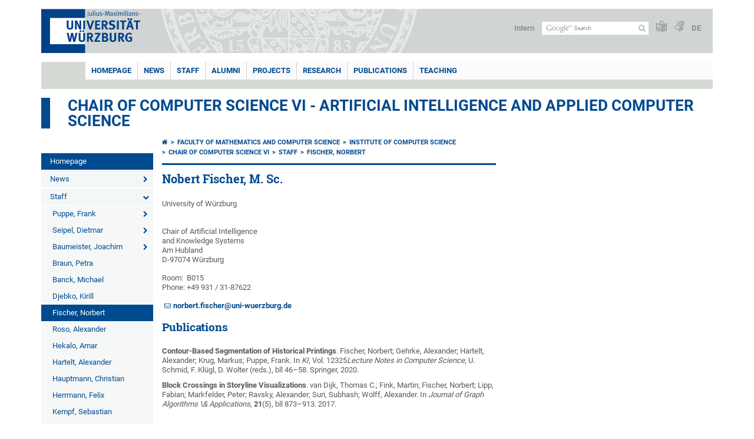

--- FILE ---
content_type: text/html; charset=utf-8
request_url: https://www.informatik.uni-wuerzburg.de/en/is/staff/fischer-norbert/
body_size: 17696
content:
<!DOCTYPE html>
<html dir="ltr" lang="en">
<head>

<meta charset="utf-8">
<!-- 
	This website is powered by TYPO3 - inspiring people to share!
	TYPO3 is a free open source Content Management Framework initially created by Kasper Skaarhoj and licensed under GNU/GPL.
	TYPO3 is copyright 1998-2026 of Kasper Skaarhoj. Extensions are copyright of their respective owners.
	Information and contribution at https://typo3.org/
-->



<title>Fischer, Norbert - Chair of Computer Science VI - Artificial Intelligence and Applied Computer Science</title>
<meta http-equiv="x-ua-compatible" content="IE=edge" />
<meta name="generator" content="TYPO3 CMS" />
<meta name="viewport" content="width=device-width, initial-scale=1.0" />
<meta name="twitter:card" content="summary" />
<meta name="date" content="2025-03-27" />


<link rel="stylesheet" href="/typo3temp/assets/compressed/merged-4b37a4b28e2011f9d17d18f413625de8-a90861707536465aaacbf512ee3ae60e.css.gzip?1765952950" media="all">
<link rel="stylesheet" href="/typo3temp/assets/compressed/merged-bd468f30b20fb3c6f9b7630b03866698-2c918c4544e4cf419b5aec44df6138a5.css.gzip?1701247136" media="screen">
<link rel="stylesheet" href="/typo3temp/assets/compressed/merged-21d7f4fc9e3c117c006b7a474b70d346-67702bc64d7a3ad4028482a349dab7c5.css.gzip?1701247136" media="print">



<script src="/typo3temp/assets/compressed/merged-cbc3b9cee04d0b5ce1db5b83afe78ea0-0d2b905a0f6ee977d2e028a16261b062.js.gzip?1701247136"></script>


<link rel="apple-touch-icon" sizes="180x180" href="/typo3conf/ext/uw_sitepackage/Resources/Public/Images/Favicons/apple-touch-icon.png">
        <link rel="icon" type="image/png" sizes="32x32" href="/typo3conf/ext/uw_sitepackage/Resources/Public/Images/Favicons/favicon-32x32.png">
        <link rel="icon" type="image/png" sizes="16x16" href="/typo3conf/ext/uw_sitepackage/Resources/Public/Images/Favicons/favicon-16x16.png">
        <link rel="manifest" href="/typo3conf/ext/uw_sitepackage/Resources/Public/Images/Favicons/manifest.json">
        <link rel="mask-icon" href="/typo3conf/ext/uw_sitepackage/Resources/Public/Images/Favicons/safari-pinned-tab.svg" color="#2b5797">
        <meta name="theme-color" content="#ffffff"><link rel="alternate" type="application/rss+xml" title="RSS-Feed Universität Würzburg: Neuigkeiten" href="https://www.uni-wuerzburg.de/index.php?id=1334&type=100" /><link rel="alternate" type="application/rss+xml" title="RSS-Feed Universität Würzburg: Aktuelle Veranstaltungen" href="https://www.uni-wuerzburg.de/index.php?id=197207&type=151" /><style>
    #mobile-mega-navigation {
        display: none;
    }

    #mobile-mega-navigation.mm-opened {
        display: inherit;
    }
</style>
<!-- Matomo Tracking -->
<script type="text/javascript">
    $.ajax({
        data: {
            "module": "API",
            "method": "UniWueTracking.getTrackingScript",
            "location": window.location.href
        },
        url: "https://webstats.uni-wuerzburg.de",
        dataType: "html",
        success: function(script) {
            $('body').append(script);
        } 
    });
</script>
<!-- End Matomo Tracking -->
<!-- Matomo Tag Manager -->
<script>
  var _mtm = window._mtm = window._mtm || [];
  _mtm.push({'mtm.startTime': (new Date().getTime()), 'event': 'mtm.Start'});
  (function() {
    var d=document, g=d.createElement('script'), s=d.getElementsByTagName('script')[0];
    g.async=true; g.src='https://webstats.uni-wuerzburg.de/js/container_81AEXS1l.js'; s.parentNode.insertBefore(g,s);
  })();
</script>
<!-- End Matomo Tag Manager -->
<link rel="canonical" href="https://www.informatik.uni-wuerzburg.de/en/is/staff/fischer-norbert/"/>

<link rel="alternate" hreflang="de-DE" href="https://www.informatik.uni-wuerzburg.de/is/mitarbeiter/fischer-norbert/"/>
<link rel="alternate" hreflang="en" href="https://www.informatik.uni-wuerzburg.de/en/is/staff/fischer-norbert/"/>
<link rel="alternate" hreflang="x-default" href="https://www.informatik.uni-wuerzburg.de/is/mitarbeiter/fischer-norbert/"/>
</head>
<body>
<nav role="presentation" aria-hidden="true" id="mobile-mega-navigation">
    <ul class="first-level"><li><a href="/en/is/" title="Homepage">Homepage</a></li><li><a href="/en/is/news/" title="News">News</a><ul class="second-level"><li><a href="/en/is/aktuelles/meldungen/" title="Meldungen">Meldungen</a></li><li><a href="/en/is/aktuelles/archiv/" title="Archiv">Archiv</a></li></ul></li><li><a href="/en/is/staff/" title="Staff">Staff</a><ul class="second-level"><li><a href="/en/is/mitarbeiter/puppe-frank/" title="Puppe, Frank">Puppe, Frank</a><ul class="third-level"><li><a href="/en/is/mitarbeiter/puppe-frank/papers/" title="Publications (Bibsonomy)">Publications (Bibsonomy)</a></li><li><a href="/en/is/mitarbeiter/puppe-frank/alle-publikationen/" title="Alle Publikationen">Alle Publikationen</a></li></ul></li><li><a href="/en/is/staff/seipel-dietmar/" title="Seipel, Dietmar">Seipel, Dietmar</a><ul class="third-level"><li><a href="/en/is/mitarbeiter/seipel-dietmar/lehre/" title="Lehre">Lehre</a><ul class="fourth-level"><li><a href="/en/is/mitarbeiter/seipel-dietmar/lehre/veranstaltungen/" title="Veranstaltungen">Veranstaltungen</a></li><li><a href="/en/is/mitarbeiter/seipel-dietmar/lehre/abschlussarbeitsthemen/" title="Abschlussarbeitsthemen">Abschlussarbeitsthemen</a></li></ul></li><li><a href="/en/is/staff/seipel-dietmar/knowledge-based-systems-and-logic-programming/" title="Knowledge-Based Systems and Logic Programming">Knowledge-Based Systems and Logic Programming</a><ul class="fourth-level"><li><a href="/en/is/staff/seipel-dietmar/knowledge-based-systems-and-logic-programming/research-knowledge-based-systems-and-logic-programming/" title="Research - Knowledge-Based Systems and Logic Programming">Research - Knowledge-Based Systems and Logic Programming</a></li><li><a href="/en/is/staff/seipel-dietmar/knowledge-based-systems-and-logic-programming/selected-publications-knowledge-based-systems-and-logic-programming/" title="Selected Publications - Knowledge-Based Systems and Logic Programming">Selected Publications - Knowledge-Based Systems and Logic Programming</a></li></ul></li><li><a href="/en/is/staff/seipel-dietmar/conferences-knowledge-based-systems-and-logic-programming/" title="Conferences - Knowledge-Based Systems and Logic Programming">Conferences - Knowledge-Based Systems and Logic Programming</a><ul class="fourth-level"><li><a href="/en/is/mitarbeiter/seipel-dietmar/conferences/declare-2017/" title="Declare 2017">Declare 2017</a></li><li><a href="/en/is/mitarbeiter/seipel-dietmar/conferences/wlp-2020/" title="WLP 2020">WLP 2020</a></li><li><a href="/en/is/mitarbeiter/seipel-dietmar/conferences/wlp-2024-38th-workshop-on-constraint-logic-programming-at-ki-2024-wuerzburg/" title="WLP 2024 - 38th Workshop on (Constraint) Logic Programming at KI 2024 (Würzburg)">WLP 2024</a></li></ul></li></ul></li><li><a href="/en/is/staff/joba/" title="Baumeister, Joachim">Baumeister, Joachim</a><ul class="third-level"><li><a href="/en/is/mitarbeiter/joba/research/" title="Research">Research</a><ul class="fourth-level"><li><a href="/en/is/mitarbeiter/joba/research/projects/" title="Projects">Projects</a></li><li><a href="/en/is/mitarbeiter/joba/research/organization-and-reviewing/" title="Organization and reviewing">Organization and reviewing</a></li></ul></li><li><a href="/en/is/mitarbeiter/joba/jobateaching/" title="Teaching">Teaching</a><ul class="fourth-level"><li><a href="/en/is/mitarbeiter/joba/jobateaching/supervised-theses/" title="Supervised theses">Supervised theses</a></li></ul></li><li><a href="/en/is/mitarbeiter/joba/pubsbibsonomy/" title="Publications (Bibsonomy)">Publications (Bibsonomy)</a></li></ul></li><li><a href="/en/is/staff/braun-petra/" title="Braun, Petra">Braun, Petra</a></li><li><a href="/en/is/staff/banck-michael/" title="Banck, Michael">Banck, Michael</a></li><li><a href="/en/is/staff/djebko-kirill/" title="Djebko, Kirill">Djebko, Kirill</a></li><li class="Selected"><a href="/en/is/staff/fischer-norbert/" title="Fischer, Norbert">Fischer, Norbert</a></li><li><a href="/en/is/mitarbeiter/roso-alexander/" title="Roso, Alexander">Roso, Alexander</a></li><li><a href="/en/is/staff/hekalo-amar/" title="Hekalo, Amar">Hekalo, Amar</a></li><li><a href="/en/is/staff/hartelt-alexander/" title="Hartelt, Alexander">Hartelt, Alexander</a></li><li><a href="/en/is/staff/hauptmann-christian/" title="Hauptmann, Christian">Hauptmann, Christian</a></li><li><a href="/en/is/staff/herrmann-felix/" title="Herrmann, Felix">Herrmann, Felix</a></li><li><a href="/en/is/staff/kempf-sebastian/" title="Kempf, Sebastian">Kempf, Sebastian</a></li><li><a href="/en/is/mitarbeiter/kohlhepp-luca/" title="Kohlhepp, Luca">Kohlhepp, Luca</a></li><li><a href="/en/is/mitarbeiter/krenzer-adrian/" title="Krenzer, Adrian">Krenzer, Adrian</a></li><li><a href="/en/is/staff/schmidt-david/" title="Schmidt, David">Schmidt, David</a></li><li><a href="/en/is/staff/waleska-marcel/" title="Waleska, Marcel">Waleska, Marcel</a></li><li><a href="/en/is/staff/weidner/" title="Weidner, Daniel">Weidner, Daniel</a></li></ul></li><li><a href="/en/is/alumni/" title="Alumni">Alumni</a><ul class="second-level"><li><a href="/en/is/ehemalige-mitarbeiter/garbe-lukas/" title="Garbe, Lukas">Garbe, Lukas</a></li><li><a href="/en/is/alumni/eyselein-bjoern/" title="Eyselein, Björn">Eyselein, Björn</a></li><li><a href="/en/is/alumni/krebs-jonathan/" title="Krebs, Jonathan">Krebs, Jonathan</a></li><li><a href="/en/is/alumni/krug-markus/" title="Krug, Markus">Krug, Markus</a></li><li><a href="/en/is/alumni/liman-leon/" title="Liman, Leon">Liman, Leon</a></li><li><a href="/en/is/ehemalige-mitarbeiter/wick-christoph/" title="Wick, Christoph">Wick, Christoph</a></li><li><a href="/en/is/ehemalige-mitarbeiter/pdb/" title="Beck, Philip-Daniel">Beck, Philip-Daniel</a></li><li><a href="/en/is/ehemalige-mitarbeiter/freiberg/" title="Freiberg, Martina">Freiberg, Martina</a><ul class="third-level"><li><a href="/en/is/ehemalige-mitarbeiter/freiberg/research/" title="Research">Research</a></li><li><a href="/en/is/ehemalige-mitarbeiter/freiberg/publications-bibsonomy/" title="Publications Bibsonomy">Publications Bibsonomy</a></li><li><a href="/en/is/ehemalige-mitarbeiter/freiberg/teaching/" title="Teaching">Teaching</a></li><li><a href="/en/is/ehemalige-mitarbeiter/freiberg/virtual-bookshelf/" title="Virtual Bookshelf">Virtual Bookshelf</a><ul class="fourth-level"><li><a href="/en/is/ehemalige-mitarbeiter/freiberg/virtual-bookshelf/textbooks/" title="Textbooks">Textbooks</a></li><li><a href="/en/is/ehemalige-mitarbeiter/freiberg/virtual-bookshelf/other-great-books/" title="Other great books">Other great books</a></li></ul></li></ul></li><li><a href="/en/is/alumni/hatko-reinhard/" title="Hatko, Reinhard ">Hatko, Reinhard </a><ul class="third-level"><li><a href="/en/is/ehemalige-mitarbeiter/hatko-reinhard/publikationen/" title="Publikationen">Publikationen</a></li><li><a href="/en/is/ehemalige-mitarbeiter/hatko-reinhard/lehre/" title="Lehre">Lehre</a></li></ul></li><li><a href="/en/is/alumni/hoernlein-alexander/" title="Hörnlein, Alexander ">Hörnlein, Alexander </a><ul class="third-level"><li><a href="/en/is/ehemalige-mitarbeiter/hoernlein-alexander/publikationen/" title="Publikationen">Publikationen</a></li></ul></li><li><a href="/en/is/ehemalige-mitarbeiter/ifland-marianus/" title="Ifland, Marianus">Ifland, Marianus</a></li><li><a href="/en/is/alumni/kluegl-franziska/" title="Klügl, Franziska">Klügl, Franziska</a><ul class="third-level"><li><a href="/en/is/ehemalige-mitarbeiter/kluegl-franziska/research/" title="Research">Research</a></li><li><a href="/en/is/ehemalige-mitarbeiter/kluegl-franziska/teaching/" title="Teaching">Teaching</a></li><li><a href="/en/is/ehemalige-mitarbeiter/kluegl-franziska/publications/" title="Publications">Publications</a></li></ul></li><li><a href="/en/is/alumni/kluegl-peter/" title="Klügl, Peter">Klügl, Peter</a><ul class="third-level"><li><a href="/en/is/ehemalige-mitarbeiter/kluegl-peter/research/" title="Research">Research</a></li><li><a href="/en/is/ehemalige-mitarbeiter/kluegl-peter/pubs/" title="Publications (Bibsonomy)">Publications (Bibsonomy)</a></li></ul></li><li><a href="/en/is/alumni/andriotti-gustavo-kuhn/" title="Andriotti, Gustavo Kuhn ">Andriotti, Gustavo Kuhn </a><ul class="third-level"><li><a href="/en/is/ehemalige-mitarbeiter/kuhn-andriotti-gustavo/publications/" title="Publications">Publications</a></li></ul></li><li><a href="/en/is/alumni/leikam-claudia/" title="Leikam, Claudia">Leikam, Claudia</a></li><li><a href="/en/is/ehemalige-mitarbeiter/lemmerich/" title="Lemmerich, Florian">Lemmerich, Florian</a></li><li><a href="/en/is/ehemalige-mitarbeiter/navarro/" title="Navarro Bullock, Beate">Navarro Bullock, Beate</a><ul class="third-level"><li><a href="/en/is/ehemalige-mitarbeiter/navarro/publications-bibsonomy/" title="Publications Bibsonomy">Publications Bibsonomy</a></li></ul></li><li><a href="/en/is/alumni/pfeiffer-eric/" title="Pfeiffer, Eric">Pfeiffer, Eric</a></li><li><a href="/en/is/alumni/jochen/" title="Reutelshöfer, Jochen ">Reutelshöfer, Jochen </a><ul class="third-level"><li><a href="/en/is/ehemalige-mitarbeiter/jochen/research/" title="Research">Research</a></li><li><a href="/en/is/ehemalige-mitarbeiter/jochen/pub/" title="Publications">Publications</a></li><li><a href="/en/is/ehemalige-mitarbeiter/jochen/teaching/" title="Teaching">Teaching</a></li></ul></li><li><a href="/en/is/alumni/schmitt-simon/" title="Schmitt, Simon">Schmitt, Simon</a></li><li><a href="/en/is/ehemalige-mitarbeiter/toepfer/" title="Toepfer, Martin">Toepfer, Martin</a></li></ul></li><li><a href="/en/is/projects/" title="Projects">Projects</a><ul class="second-level"><li><a href="/en/is/forschung11/declare/" title="Forschung 11">Forschung 11</a></li><li><a href="/en/is/forschung11/lelar-in-orbit-demonstrator-lernende-lageregelung/" title="LeLaR: In-Orbit-Demonstrator Lernende Lageregelung">LeLaR: In-Orbit-Demonstrator Lernende Lageregelung</a></li><li><a href="/en/is/forschung11/camerarius-digital/" title="Camerarius Digital">Camerarius Digital</a></li><li><a href="/en/is/forschung11/budanu-business-daten-nutzen/" title="BuDaNu: Business Daten nutzen">BuDaNu: Business Daten nutzen</a></li><li><a href="/en/is/forschung11/esf-zdex-projekt-der-universitaet-wuerzburg-teilprojekt-data-mining-kuenstliche-intelligenz-und-deep-learning-fuer-die-arbeitswelt-40/" title="ESF-ZDEX Projekt der Universität Würzburg: Teilprojekt: Data Mining, künstliche Intelligenz und (deep) Learning für die Arbeitswelt 4.0">ESF-ZDEX Projekt der Universität Würzburg: Teilprojekt: Data Mining, künstliche Intelligenz und (deep) Learning für die Arbeitswelt 4.0</a></li><li><a href="/en/is/forschung11/der-blick-zurueck-optimierung-der-adenomdetektion-im-colon-durch-kuenstliche-intelligenz/" title="Der Blick zurück: Optimierung der Adenomdetektion im Colon durch künstliche Intelligenz">Der Blick zurück: Optimierung der Adenomdetektion im Colon durch künstliche Intelligenz</a></li><li><a href="/en/is/forschung11/nextgentmf-regulatorisch-konformes-dokumentenmanagement-im-trial-master-file-tmf-durch-kuenstliche-intelligenz/" title="NextGenTMF: Regulatorisch konformes Dokumentenmanagement im Trial Master File (TMF) durch künstliche Intelligenz">NextGenTMF: Regulatorisch konformes Dokumentenmanagement im Trial Master File (TMF) durch künstliche Intelligenz</a></li><li><a href="/en/is/forschung11/wbdigital-wochenbericht-digital-in-wort-und-zahl-digitale-bereitstellung-der-diw-wochenberichtsinhalte-1950-bis-1968/" title="WBdigital: Wochenbericht digital in Wort und Zahl - Digitale Bereitstellung der DIW Wochenberichtsinhalte 1950 bis 1968">WBdigital: Wochenbericht digital in Wort und Zahl - Digitale Bereitstellung der DIW Wochenberichtsinhalte 1950 bis 1968</a></li><li><a href="/en/is/forschung11/dz-ptm-digitalisierungszentrum-praeszisions-und-telemedizin/" title="DZ-PTM: Digitalisierungszentrum Präszisions- und Telemedizin">DZ-PTM: Digitalisierungszentrum Präszisions- und Telemedizin</a></li><li><a href="/en/is/forschung11/ki-nergy-intelligente-heizungsanlagenueberwachung-und-optimierung/" title="KI-Nergy: Intelligente Heizungsanlagenüberwachung und Optimierung">KI-Nergy: Intelligente Heizungsanlagenüberwachung und Optimierung</a></li><li><a href="/en/is/forschung11/kira-erstmalige-entwicklung-einer-ki-basierten-richtanlage-fuer-metallische-guss-strukturteil/" title="KIRa: Erstmalige Entwicklung einer KI-basierten Richtanlage für metallische Guss-/Strukturteil">KIRa: Erstmalige Entwicklung einer KI-basierten Richtanlage für metallische Guss-/Strukturteil</a></li><li><a href="/en/is/forschung11/targetjura-tutorsystem-zu-argumentationsstrukturen-in-ethischen-und-juristischen-anwendungen/" title="TargetJura: Tutorsystem zu ARGumentationsstrukturen in EThischen und JURistischen Anwendungen">TargetJura: Tutorsystem zu ARGumentationsstrukturen in EThischen und JURistischen Anwendungen</a></li><li><a href="/en/is/projects/segmentation-of-scans-of-old-prints/" title="Segmentation of scans of old prints">Segmentation of scans of old prints</a></li><li><a href="/en/is/forschung11/endoassist-assistierte-endoskopische-dokumentation-durch-intelligente-bild-videoverarbeitung/" title="EndoAssist: Assistierte endoskopische Dokumentation durch intelligente Bild-/Videoverarbeitung">EndoAssist: Assistierte endoskopische Dokumentation durch intelligente Bild-/Videoverarbeitung</a></li><li><a href="/en/is/forschung11/corpus-monodicum-die-einstimmige-musik-des-lateinischen-mittelalters-cm/" title="Corpus Monodicum: Die einstimmige Musik des lateinischen Mittelalters (CM)">Corpus Monodicum: Die einstimmige Musik des lateinischen Mittelalters (CM)</a></li><li><a href="/en/is/forschung11/juriskop-automatisierte-juristische-natuerlichsprachliche-einzelfallberatung/" title="Juriskop: Automatisierte juristische natürlichsprachliche Einzelfallberatung">Juriskop: Automatisierte juristische natürlichsprachliche Einzelfallberatung</a></li><li><a href="/en/is/forschung11/medizinische-informations-extraktion/" title="Medizinische Informations-Extraktion">Medizinische Informations-Extraktion</a></li><li><a href="/en/is/projects/character-recognition-in-novels/" title="Character Recognition in Novels">Character Recognition in Novels</a></li><li><a href="/en/is/forschung11/datenextraktion-aus-tabellen-in-dokumenten/" title="Datenextraktion aus Tabellen in Dokumenten">Datenextraktion aus Tabellen in Dokumenten</a></li><li><a href="/en/is/forschung11/simulation-von-heizungsanlagen/" title="Simulation von Heizungsanlagen">Simulation von Heizungsanlagen</a></li><li><a href="/en/is/forschung11/data-warehouse-mit-exploration/" title="Data Warehouse mit Exploration">Data Warehouse mit Exploration</a></li><li><a href="/en/is/forschung11/tutorsystem-mit-e-assessment-fuer-formale-sprachen/" title="Tutorsystem mit E-Assessment für formale Sprachen">Tutorsystem mit E-Assessment für formale Sprachen</a></li><li><a href="/en/is/forschung11/proj-it4all/" title="Blended Learning: it4all">Blended Learning: it4all</a></li></ul></li><li><a href="/en/is/research/" title="Research">Research</a><ul class="second-level"><li><a href="/en/is/open-source-tools/athen/" title="ATHEN (Info. Extraction)">ATHEN (Info. Extraction)</a></li><li><a href="/en/is/open-source-tools/casetrain-web-training/" title="CaseTrain (Web-Training)">CaseTrain (Web-Training)</a></li><li><a href="/en/is/research/d3web/" title="d3web">d3web</a></li><li><a href="/en/is/open-source-tools/tool-it4all/" title="it4all (E-Assessment)">it4all (E-Assessment)</a></li><li><a href="/en/is/open-source-tools/knowwe-knowledge-editor/" title="KnowWE (Knowledge Editor)">KnowWE (Knowledge Editor)</a></li><li><a href="/en/is/open-source-tools/krime/" title="KriMe (Critiquing System)">KriMe (Critiquing System)</a></li><li><a href="/en/is/research/padawan-data-query-tool/" title="PaDaWaN (Data Query Tool)">PaDaWaN (Data Query Tool)</a><ul class="third-level"><li><a href="/en/is/open-source-tools/padawan-data-query-tool/einfuehrung/" title="Einführung">Einführung</a></li><li><a href="/en/is/open-source-tools/padawan-data-query-tool/besonderheiten/" title="Besonderheiten">Besonderheiten</a></li><li><a href="/en/is/open-source-tools/padawan-data-query-tool/anwender-sicht/" title="Anwender-Sicht">Anwender-Sicht</a><ul class="fourth-level"><li><a href="/en/is/open-source-tools/padawan-data-query-tool/anwender-sicht/schnelleinstieg/" title="Schnelleinstieg">Schnelleinstieg</a></li><li><a href="/en/is/open-source-tools/padawan-data-query-tool/anwender-sicht/komplexe-abfragen/" title="Komplexe Abfragen">Komplexe Abfragen</a></li><li><a href="/en/is/open-source-tools/padawan-data-query-tool/anwender-sicht/rechtemanagement/" title="Rechtemanagement">Rechtemanagement</a></li></ul></li><li><a href="/en/is/open-source-tools/padawan-data-query-tool/entwickler-sicht/" title="Entwickler-Sicht">Entwickler-Sicht</a><ul class="fourth-level"><li><a href="/en/is/open-source-tools/padawan-data-query-tool/entwickler-sicht/datenmodell/" title="Datenmodell">Datenmodell</a></li><li><a href="/en/is/open-source-tools/padawan-data-query-tool/entwickler-sicht/datenimport/" title="Datenimport">Datenimport</a></li><li><a href="/en/is/open-source-tools/padawan-data-query-tool/entwickler-sicht/anonymisierung-von-textdaten/" title="Anonymisierung von Textdaten">Anonymisierung von Textdaten</a></li><li><a href="/en/is/open-source-tools/padawan-data-query-tool/entwickler-sicht/information-extraction/" title="Information Extraction">Information Extraction</a></li><li><a href="/en/is/open-source-tools/padawan-data-query-tool/entwickler-sicht/abfragesprache/" title="Abfragesprache">Abfragesprache</a></li></ul></li><li><a href="/en/is/open-source-tools/padawan-data-query-tool/anwendungsbereiche/" title="Anwendungsbereiche">Anwendungsbereiche</a><ul class="fourth-level"><li><a href="/en/is/open-source-tools/padawan-data-query-tool/anwendungsbereiche/klinisches-data-warehouse/" title="Klinisches Data Warehouse">Klinisches Data Warehouse</a></li><li><a href="/en/is/open-source-tools/padawan-data-query-tool/anwendungsbereiche/klinische-register/" title="Klinische Register">Klinische Register</a></li><li><a href="/en/is/open-source-tools/padawan-data-query-tool/anwendungsbereiche/uni-data-warehouse-studiengaenge-pruefungen/" title="Uni Data Warehouse (Studiengänge, Prüfungen)">Uni Data Warehouse (Studiengänge, Prüfungen)</a></li></ul></li><li><a href="/en/is/open-source-tools/padawan-data-query-tool/clinical-use-cases/" title="Clinical Use Cases">Clinical Use Cases</a></li><li><a href="/en/is/research/padawan-data-query-tool/download/" title="Download">Download</a></li><li><a href="/en/is/open-source-tools/padawan-data-query-tool/team/" title="Team">Team</a></li><li><a href="/en/is/open-source-tools/padawan-data-query-tool/publikationen/" title="Publikationen">Publikationen</a></li></ul></li><li><a href="/en/is/open-source-tools/proket-dialog-generator/" title="ProKEt (Dialog Generator)">ProKEt (Dialog Generator)</a></li><li><a href="/en/is/open-source-tools/respix-data-presentation/" title="Respix (Data Presentation)">Respix (Data Presentation)</a></li><li><a href="/en/is/open-source-tools/coras-correction-assistant/" title="CorAs (Correction Assistant)">CorAs (Correction Assistant)</a></li><li><a href="/en/is/open-source-tools/sesam-multiagent-simul/" title="SeSAm (Multiagent Simul.)">SeSAm (Multiagent Simul.)</a></li><li><a href="/en/is/open-source-tools/uima-ruta-text-annotation/" title="UIMA Ruta (Text Annotation)">UIMA Ruta (Text Annotation)</a></li><li><a href="/en/is/research/vikamine/" title="VIKAMINE">VIKAMINE</a></li><li><a href="/en/is/research/further-applications/" title="Further applications">Further applications</a><ul class="third-level"><li><a href="/en/is/research/further-applications/woq/" title="WOQ">WOQ</a></li><li><a href="/en/is/open-source-tools/weitere-anwendungen/wkm/" title="WKM">WKM</a><ul class="fourth-level"><li><a href="/en/is/open-source-tools/weitere-anwendungen/wkm/anleitung/" title="Anleitung">Anleitung</a></li><li><a href="/en/is/open-source-tools/weitere-anwendungen/wkm/download/" title="Download">Download</a></li></ul></li><li><a href="/en/is/open-source-tools/weitere-anwendungen/muehle/" title="Mühle">Mühle</a><ul class="fourth-level"><li><a href="/en/is/open-source-tools/weitere-anwendungen/muehle/anleitung/" title="Anleitung">Anleitung</a></li><li><a href="/en/is/open-source-tools/weitere-anwendungen/muehle/download/" title="Download">Download</a></li></ul></li><li><a href="/en/is/research/further-applications/driving-community-planning/" title="Driving community planning">Driving community planning</a><ul class="fourth-level"><li><a href="/en/is/open-source-tools/weitere-anwendungen/fahrgemeinschaftenplanung/download/" title="Download">Download</a></li></ul></li><li><a href="/en/is/open-source-tools/weitere-anwendungen/dienstplanung/" title="Dienstplanung">Dienstplanung</a><ul class="fourth-level"><li><a href="/en/is/open-source-tools/weitere-anwendungen/dienstplanung/download/" title="Download">Download</a></li></ul></li><li><a href="/en/is/research/further-applications/lecture-recording-studio/" title="Lecture Recording Studio ">Lecture Recording Studio </a><ul class="fourth-level"><li><a href="/en/is/open-source-tools/weitere-anwendungen/lecture-recording-studio/aufzeichnungen/" title="Aufzeichnungen">Aufzeichnungen</a></li></ul></li></ul></li></ul></li><li><a href="/en/is/publications/" title="Publications">Publications</a></li><li><a href="/en/is/teaching/" title="Teaching">Teaching</a><ul class="second-level"><li><a href="/en/is/lehre/wintersemester-2024-25/" title="Wintersemester 2024/25">Wintersemester 2024/25</a><ul class="third-level"><li><a href="/en/is/lehre/wintersemester-2024-25/seminar-aktuelle-trends-in-der-kuenstlichen-intelligenz/" title="Seminar: Aktuelle Trends in der Künstlichen Intelligenz">Seminar: Aktuelle Trends in der Künstlichen Intelligenz</a></li><li><a href="http://go.uniwue.de/swp-anmeldung" title="Praktikum: Softwarepraktikum">Praktikum: Softwarepraktikum</a></li></ul></li><li><a href="/en/is/lehre/sommersemester-2024/" title="Sommersemester 2024">Sommersemester 2024</a><ul class="third-level"><li><a href="/en/is/lehre/sommersemester-2024/seminar-aktuelle-trends-in-der-kuenstlichen-intelligenz/" title="Seminar: Aktuelle Trends in der Künstlichen Intelligenz">Seminar: Aktuelle Trends in der Künstlichen Intelligenz</a></li><li><a href="/en/is/lehre/sommersemester-2024/praktikum-softwarepraktikum/" title="Praktikum: Softwarepraktikum">Praktikum: Softwarepraktikum</a></li></ul></li><li><a href="/en/is/lehre/wintersemester-2023-24/" title="Wintersemester 2023/24">Wintersemester 2023/24</a><ul class="third-level"><li><a href="/en/is/lehre/wintersemester-2023-24/seminar-aktuelle-trends-in-der-kuenstlichen-intelligenz/" title="Seminar: Aktuelle Trends in der Künstlichen Intelligenz">Seminar: Aktuelle Trends in der Künstlichen Intelligenz</a></li><li><a href="/en/is/lehre/wintersemester-2023-24/praktikum-softwarepraktikum/" title="Praktikum: Softwarepraktikum">Praktikum: Softwarepraktikum</a></li></ul></li><li><a href="/en/is/lehre/sommersemester-2023/" title="Sommersemester 2023">Sommersemester 2023</a><ul class="third-level"><li><a href="/en/is/lehre/sommersemester-2023/seminar-aktuelle-trends-in-der-kuenstlichen-intelligenz/" title="Seminar: Aktuelle Trends in der Künstlichen Intelligenz">Seminar: Aktuelle Trends in der Künstlichen Intelligenz</a></li><li><a href="/en/is/lehre/sommersemester-2023/praktikum-softwarepraktikum/" title="Praktikum: Softwarepraktikum">Praktikum: Softwarepraktikum</a></li></ul></li><li><a href="/en/is/lehre/wintersemester-2022-23/" title="Wintersemester 2022/23">Wintersemester 2022/23</a><ul class="third-level"><li><a href="/en/is/lehre/wintersemester-2022-23/seminar-aktuelle-trends-in-der-kuenstlichen-intelligenz/" title="Seminar: Aktuelle Trends in der Künstlichen Intelligenz">Seminar: Aktuelle Trends in der Künstlichen Intelligenz</a></li><li><a href="/en/is/lehre/wintersemester-2022-23/praktikum-softwarepraktikum/" title="Praktikum: Softwarepraktikum">Praktikum: Softwarepraktikum</a></li></ul></li><li><a href="/en/is/lehre/sommersemester-2022/" title="Sommersemester 2022">Sommersemester 2022</a><ul class="third-level"><li><a href="/en/is/lehre/sommersemester-2022/seminar-aktuelle-trends-in-der-kuenstlichen-intelligenz/" title="Seminar: Aktuelle Trends in der Künstlichen Intelligenz">Seminar: Aktuelle Trends in der Künstlichen Intelligenz</a></li><li><a href="/en/is/lehre/sommersemester-2022/seminar-functional-programming/" title="Seminar: Functional Programming">Seminar: Functional Programming</a></li><li><a href="/en/is/lehre/sommersemester-2022/praktikum-softwarepraktikum/" title="Praktikum: Softwarepraktikum">Praktikum: Softwarepraktikum</a></li></ul></li><li><a href="/en/is/lehre/wintersemester-2021-22/" title="Wintersemester 2021/22">Wintersemester 2021/22</a><ul class="third-level"><li><a href="/en/is/lehre/wintersemester-2021-22/seminar-funktionale-programmierung/" title="Seminar: Funktionale Programmierung">Seminar: Funktionale Programmierung</a></li><li><a href="/en/is/lehre/wintersemester-2021-22/seminar-aktuelle-trends-in-der-kuenstlichen-intelligenz/" title="Seminar: Aktuelle Trends in der Künstlichen Intelligenz">Seminar: Aktuelle Trends in der Künstlichen Intelligenz</a></li><li><a href="/en/is/lehre/wintersemester-2021-22/praktikum-softwarepraktikum/" title="Praktikum: Softwarepraktikum">Praktikum: Softwarepraktikum</a></li></ul></li><li><a href="/en/is/lehre/sommersemester-2021/" title="Sommersemester 2021">Sommersemester 2021</a><ul class="third-level"><li><a href="/en/is/lehre/sommersemester-2021/seminar-aktuelle-trends-in-der-kuenstlichen-intelligenz/" title="Seminar: Aktuelle Trends in der Künstlichen Intelligenz">Seminar: Aktuelle Trends in der Künstlichen Intelligenz</a></li><li><a href="/en/is/lehre/sommersemester-2021/praktikum-softwarepraktikum/" title="Praktikum: Softwarepraktikum">Praktikum: Softwarepraktikum</a></li></ul></li><li><a href="/en/is/lehre/wintersemester-2020-21/" title="Wintersemester 2020/21">Wintersemester 2020/21</a><ul class="third-level"><li><a href="/en/is/lehre/wintersemester-2020-21/seminar-aktuelle-trends-in-der-kuenstlichen-intelligenz/" title="Seminar: Aktuelle Trends in der Künstlichen Intelligenz">Seminar: Aktuelle Trends in der Künstlichen Intelligenz</a></li><li><a href="/en/is/lehre/wintersemester-2020-21/praktikum-softwarepraktikum/" title="Praktikum: Softwarepraktikum">Praktikum: Softwarepraktikum</a></li></ul></li><li><a href="/en/is/lehre/sommersemester-2020/" title="Sommersemester 2020">Sommersemester 2020</a><ul class="third-level"><li><a href="/en/is/lehre/sommersemester-2020/praktikum-softwarepraktikum/" title="Praktikum: Softwarepraktikum">Praktikum: Softwarepraktikum</a></li><li><a href="/en/is/lehre/sommersemester-2020/seminar-aktuelle-trends-in-der-kuenstlichen-intelligenz/" title="Seminar: Aktuelle Trends in der Künstlichen Intelligenz">Seminar: Aktuelle Trends in der Künstlichen Intelligenz</a></li><li><a href="/en/is/lehre/sommersemester-2020/vorlesung-wissensbasierte-systeme/" title="Vorlesung: Wissensbasierte Systeme">Vorlesung: Wissensbasierte Systeme</a></li><li><a href="/en/is/lehre/sommersemester-2020/seminar-funktionale-programmierung/" title="Seminar: Funktionale Programmierung">Seminar: Funktionale Programmierung</a></li><li><a href="/en/is/lehre/sommersemester-2020/vorlesung-einfuehrung-in-die-funktionale-programmierung/" title="Vorlesung: Einführung in die funktionale Programmierung">Vorlesung: Einführung in die funktionale Programmierung</a></li></ul></li><li><a href="/en/is/teaching/earlier-terms/" title="Earlier Terms">Earlier Terms</a><ul class="third-level"><li><a href="/en/is/lehre/fruehere-semester/wintersemester-2019-20/" title="Wintersemester 2019/20">Wintersemester 2019/20</a><ul class="fourth-level"><li><a href="/en/is/lehre/fruehere-semester/wintersemester-2019-20/praktikum-softwarepraktikum/" title="Praktikum: Softwarepraktikum">Praktikum: Softwarepraktikum</a></li><li><a href="/en/is/lehre/fruehere-semester/wintersemester-2019-20/e-learning/" title="E-Learning">E-Learning</a></li><li><a href="/en/is/lehre/fruehere-semester/wintersemester-2019-20/einfuehrung-in-die-informatik-fuer-hoerer-aller-fakultaeten/" title="Einführung in die Informatik für Hörer aller Fakultäten">Einführung in die Informatik für Hörer aller Fakultäten</a></li><li><a href="/en/is/lehre/fruehere-semester/wintersemester-2019-20/kuenstliche-intelligenz/" title="Künstliche Intelligenz">Künstliche Intelligenz</a></li><li><a href="/en/is/lehre/fruehere-semester/wintersemester-2019-20/seminar-aktuelle-trends-in-der-kuenstlichen-intelligenz/" title="Seminar: Aktuelle Trends in der Künstlichen Intelligenz">Seminar: Aktuelle Trends in der Künstlichen Intelligenz</a></li><li><a href="/en/is/lehre/fruehere-semester/wintersemester-2019-20/seminar-funktionale-programmierung/" title="Seminar: Funktionale Programmierung">Seminar: Funktionale Programmierung</a></li></ul></li><li><a href="/en/is/lehre/fruehere-semester/sommersemester-2019/" title="Sommersemester 2019">Sommersemester 2019</a><ul class="fourth-level"><li><a href="/en/is/lehre/fruehere-semester/sommersemester-2019/seminar-aktuelle-trends-in-der-kuenstlichen-intelligenz/" title="Seminar: Aktuelle Trends in der Künstlichen Intelligenz">Seminar: Aktuelle Trends in der Künstlichen Intelligenz</a></li><li><a href="/en/is/lehre/fruehere-semester/sommersemester-2019/seminar-funktionale-programmierung/" title="Seminar: Funktionale Programmierung">Seminar: Funktionale Programmierung</a></li><li><a href="/en/is/lehre/fruehere-semester/sommersemester-2019/praktikum-softwarepraktikum/" title="Praktikum: Softwarepraktikum">Praktikum: Softwarepraktikum</a></li><li><a href="/en/is/lehre/fruehere-semester/sommersemester-2019/praktikum-programmierpraktikum-fuer-naturwissenschafter/" title="Praktikum: Programmierpraktikum für Naturwissenschafter">Praktikum: Programmierpraktikum für Naturwissenschafter</a></li><li><a href="/en/is/lehre/fruehere-semester/sommersemester-2019/vorlesung-wissensbasierte-systeme/" title="Vorlesung: Wissensbasierte Systeme">Vorlesung: Wissensbasierte Systeme</a></li><li><a href="/en/is/lehre/fruehere-semester/sommersemester-2019/vorlesung-einfuehrung-in-die-funktionale-programmierung/" title="Vorlesung: Einführung in die funktionale Programmierung">Vorlesung: Einführung in die funktionale Programmierung</a></li><li><a href="/en/is/lehre/fruehere-semester/sommersemester-2019/vorlesung-softwaretechnik/" title="Vorlesung: Softwaretechnik">Vorlesung: Softwaretechnik</a></li><li><a href="/en/is/lehre/fruehere-semester/sommersemester-2019/vorlesung-programmieren-mit-neuronalen-netzen/" title="Vorlesung: Programmieren mit neuronalen Netzen">Vorlesung: Programmieren mit neuronalen Netzen</a></li></ul></li><li><a href="/en/is/lehre/fruehere-semester/wintersemester-2018-19/" title="Wintersemester 2018/19">Wintersemester 2018/19</a><ul class="fourth-level"><li><a href="/en/is/lehre/fruehere-semester/wintersemester-2018-19/einfuehrung-in-die-informatik-fuer-hoerer-aller-fakultaeten/" title="Einführung in die Informatik für Hörer aller Fakultäten">Einführung in die Informatik für Hörer aller Fakultäten</a></li><li><a href="/en/is/lehre/fruehere-semester/wintersemester-2018-19/e-learning/" title="E-Learning">E-Learning</a></li><li><a href="/en/is/lehre/fruehere-semester/wintersemester-2018-19/kuenstliche-intelligenz/" title="Künstliche Intelligenz">Künstliche Intelligenz</a></li><li><a href="/en/is/lehre/fruehere-semester/wintersemester-2018-19/sprachverarbeitung-und-text-mining/" title="Sprachverarbeitung und Text Mining">Sprachverarbeitung und Text Mining</a></li><li><a href="/en/is/lehre/fruehere-semester/wintersemester-2018-19/seminar-aktuelle-trends-in-der-kuenstlichen-intelligenz/" title="Seminar: Aktuelle Trends in der Künstlichen Intelligenz">Seminar: Aktuelle Trends in der Künstlichen Intelligenz</a></li><li><a href="/en/is/lehre/fruehere-semester/wintersemester-2018-19/praktikum-softwarepraktikum/" title="Praktikum: Softwarepraktikum">Praktikum: Softwarepraktikum</a></li><li><a href="/en/is/lehre/fruehere-semester/wintersemester-2018-19/praktikum-modellierung-intelligenter-systeme/" title="Praktikum: Modellierung Intelligenter Systeme">Praktikum: Modellierung Intelligenter Systeme</a></li></ul></li><li><a href="/en/is/lehre/fruehere-semester/sommersemester-2018/" title="Sommersemester 2018">Sommersemester 2018</a><ul class="fourth-level"><li><a href="/en/datascience/lectures/archive/2018-ss/data-mining/" title="Vorlesung: Data Mining">Vorlesung: Data Mining</a></li><li><a href="/en/is/lehre/fruehere-semester/sommersemester-2018/vorlesung-einfuehrung-in-die-funktionale-programmierung/" title="Vorlesung: Einführung in die funktionale Programmierung">Vorlesung: Einführung in die funktionale Programmierung</a></li><li><a href="/en/datascience/lectures/archive/2018-ss/ir/" title="Vorlesung: Information Retrieval">Vorlesung: Information Retrieval</a></li><li><a href="/en/datascience/lectures/archive/2018-ss/machine-learning-for-natural-language-processing/" title="Vorlesung: Machine Learning for Natural Language Processing">Vorlesung: Machine Learning for Natural Language Processing</a></li><li><a href="/en/is/lehre/fruehere-semester/sommersemester-2018/medizinischeinformatik00/" title="Vorlesung: Medizinische Informatik">Vorlesung: Medizinische Informatik</a></li><li><a href="/en/is/lehre/fruehere-semester/sommersemester-2018/vorlesung-softwaretechnik/" title="Vorlesung: Softwaretechnik">Vorlesung: Softwaretechnik</a></li><li><a href="/en/is/lehre/fruehere-semester/sommersemester-2018/vorlesung-wissensbasierte-systeme/" title="Vorlesung: Wissensbasierte Systeme">Vorlesung: Wissensbasierte Systeme</a></li><li><a href="/en/is/lehre/fruehere-semester/sommersemester-2018/seminar-aktuelle-trends-der-kuenstlichen-intelligenz/" title="Seminar: Aktuelle Trends der Künstlichen Intelligenz">Seminar: Aktuelle Trends der Künstlichen Intelligenz</a></li><li><a href="/en/datascience/lectures/archive/2018-ss/seminar-ausgewaehlte-themen-des-machine-learning/" title="Seminar: Ausgewählte Themen des Machine Learning">Seminar: Ausgewählte Themen des Machine Learning</a></li><li><a href="/en/is/lehre/fruehere-semester/sommersemester-2018/softwarepraktikum/" title="Softwarepraktikum">Softwarepraktikum</a></li></ul></li></ul></li><li><a href="/en/is/lehre/abschlussarbeiten/" title="Abschlussarbeiten">Abschlussarbeiten</a></li></ul></li></ul>
</nav>

<div class="mobile-mega-navigation__additional-data">
    <a href="#page-wrapper" id="close-mobile-navigation" title="Close navigation"></a>
    
  
    
      
        <a href="/is/mitarbeiter/fischer-norbert/">Deutsch</a>
      
    
      
    
  

    <a href="https://www.uni-wuerzburg.de/en/sonstiges/login/" title="Intern">Intern</a>
    
        <a class="page-header__icon-link" title="Summary of the website in easy language" href="https://www.uni-wuerzburg.de/en/sonstiges/barrierefreiheit/leichte-sprache/">
  <span class="icon-easy-to-read"></span>
</a>

    
    
        <a class="page-header__icon-link" title="Summary of the website in sign language" href="https://www.uni-wuerzburg.de/en/sonstiges/barrierefreiheit/gebaerdenvideos/">
  <span class="icon-sign-language"></span>
</a>

    
    <div>
        <form action="/suche/" class="page-header__search-form" role="search">
    <input type="hidden" name="ie" value="utf-8" />
    <input type="hidden" name="as_sitesearch" value="www.informatik.uni-wuerzburg.de/is/"/>
    <div class="page-header__search-form-input">
        <input type="text" name="q" title="" class="page-header__search-input page-header__search-input-en" aria-label="Search on website with Google" />

        <!-- Some IE does not submit a form without a submit button -->
        <input type="submit" value="Submit search" style="text-indent:-9999px" class="page-header__search-form-submit"/>
    </div>
</form>

    </div>
</div>


        <header role="banner" class="page-header">
            <a href="#mobile-mega-navigation" id="open-mobile-navigation" title="Open or close navigation"><span></span><span></span><span></span></a>
            <div class="page-header__logo">
                <a class="page-header__logo-link" href="https://www.uni-wuerzburg.de/en/">
                    <img src="/typo3conf/ext/uw_sitepackage/Resources/Public/Images/uni-wuerzburg-logo.svg" alt="To startpage" class="page-header__logo-full ">

                </a>
            </div>
            
            <div class="page-header__menu">
                <ul>
                    <li><a href="https://www.uni-wuerzburg.de/en/sonstiges/login/" title="Intern">Intern</a></li>
                    <li>
                        <form action="/suche/" class="page-header__search-form" role="search">
    <input type="hidden" name="ie" value="utf-8" />
    <input type="hidden" name="as_sitesearch" value="www.informatik.uni-wuerzburg.de/is/"/>
    <div class="page-header__search-form-input">
        <input type="text" name="q" title="" class="page-header__search-input page-header__search-input-en" aria-label="Search on website with Google" />

        <!-- Some IE does not submit a form without a submit button -->
        <input type="submit" value="Submit search" style="text-indent:-9999px" class="page-header__search-form-submit"/>
    </div>
</form>

                    </li>
                    
                        <li>
                            <a class="page-header__icon-link" title="Summary of the website in easy language" href="https://www.uni-wuerzburg.de/en/sonstiges/barrierefreiheit/leichte-sprache/">
  <span class="icon-easy-to-read"></span>
</a>

                        </li>
                    
                    
                        <li>
                            <a class="page-header__icon-link" title="Summary of the website in sign language" href="https://www.uni-wuerzburg.de/en/sonstiges/barrierefreiheit/gebaerdenvideos/">
  <span class="icon-sign-language"></span>
</a>

                        </li>
                    
                    <li>
                        
  
    
      
        <a href="/is/mitarbeiter/fischer-norbert/">DE</a>
      
    
      
    
  

                    </li>
                </ul>
            </div>
        </header>
    

<div id="page-wrapper" data-label-next="Next slide" data-label-prev="Previous slide">
    <div class="hero-element">
    <nav role="navigation" class="mega-navigation simple"><ul class="mega-navigation__menu-level1"><li class="mega-navigation__link-level1 active"><a href="/en/is/" title="Homepage">Homepage</a></li><li class="mega-navigation__link-level1 has-sub" aria-haspopup="true" aria-expanded="false"><a href="/en/is/news/" title="News" class="level1">News</a><div class="mega-navigation__submenu-container"><div class="col"><ul><li class="mega-navigation__link-level2"><a href="/en/is/aktuelles/meldungen/" title="Meldungen">Meldungen</a></li><li class="mega-navigation__link-level2"><a href="/en/is/aktuelles/archiv/" title="Archiv">Archiv</a></li></ul></div></div></li><li class="mega-navigation__link-level1 active"><a href="/en/is/staff/" title="Staff">Staff</a><div class="mega-navigation__submenu-container"><div class="col"><ul><li class="mega-navigation__link-level2"><a href="/en/is/mitarbeiter/puppe-frank/" title="Puppe, Frank">Puppe, Frank</a></li><li class="mega-navigation__link-level2"><a href="/en/is/staff/seipel-dietmar/" title="Seipel, Dietmar">Seipel, Dietmar</a></li><li class="mega-navigation__link-level2"><a href="/en/is/staff/joba/" title="Baumeister, Joachim">Baumeister, Joachim</a></li><li class="mega-navigation__link-level2"><a href="/en/is/staff/braun-petra/" title="Braun, Petra">Braun, Petra</a></li><li class="mega-navigation__link-level2"><a href="/en/is/staff/banck-michael/" title="Banck, Michael">Banck, Michael</a></li><li class="mega-navigation__link-level2"><a href="/en/is/staff/djebko-kirill/" title="Djebko, Kirill">Djebko, Kirill</a></li><li class="mega-navigation__link-level2"><a href="/en/is/staff/fischer-norbert/" title="Fischer, Norbert">Fischer, Norbert</a></li><li class="mega-navigation__link-level2"><a href="/en/is/mitarbeiter/roso-alexander/" title="Roso, Alexander">Roso, Alexander</a></li><li class="mega-navigation__link-level2"><a href="/en/is/staff/hekalo-amar/" title="Hekalo, Amar">Hekalo, Amar</a></li><li class="mega-navigation__link-level2"><a href="/en/is/staff/hartelt-alexander/" title="Hartelt, Alexander">Hartelt, Alexander</a></li><li class="mega-navigation__link-level2"><a href="/en/is/staff/hauptmann-christian/" title="Hauptmann, Christian">Hauptmann, Christian</a></li><li class="mega-navigation__link-level2"><a href="/en/is/staff/herrmann-felix/" title="Herrmann, Felix">Herrmann, Felix</a></li><li class="mega-navigation__link-level2"><a href="/en/is/staff/kempf-sebastian/" title="Kempf, Sebastian">Kempf, Sebastian</a></li><li class="mega-navigation__link-level2"><a href="/en/is/mitarbeiter/kohlhepp-luca/" title="Kohlhepp, Luca">Kohlhepp, Luca</a></li><li class="mega-navigation__link-level2"><a href="/en/is/mitarbeiter/krenzer-adrian/" title="Krenzer, Adrian">Krenzer, Adrian</a></li><li class="mega-navigation__link-level2"><a href="/en/is/staff/schmidt-david/" title="Schmidt, David">Schmidt, David</a></li><li class="mega-navigation__link-level2"><a href="/en/is/staff/waleska-marcel/" title="Waleska, Marcel">Waleska, Marcel</a></li><li class="mega-navigation__link-level2"><a href="/en/is/staff/weidner/" title="Weidner, Daniel">Weidner, Daniel</a></li></ul></div></div></li><li class="mega-navigation__link-level1 has-sub" aria-haspopup="true" aria-expanded="false"><a href="/en/is/alumni/" title="Alumni" class="level1">Alumni</a><div class="mega-navigation__submenu-container"><div class="col"><ul><li class="mega-navigation__link-level2"><a href="/en/is/ehemalige-mitarbeiter/garbe-lukas/" title="Garbe, Lukas">Garbe, Lukas</a></li><li class="mega-navigation__link-level2"><a href="/en/is/alumni/eyselein-bjoern/" title="Eyselein, Björn">Eyselein, Björn</a></li><li class="mega-navigation__link-level2"><a href="/en/is/alumni/krebs-jonathan/" title="Krebs, Jonathan">Krebs, Jonathan</a></li><li class="mega-navigation__link-level2"><a href="/en/is/alumni/krug-markus/" title="Krug, Markus">Krug, Markus</a></li><li class="mega-navigation__link-level2"><a href="/en/is/alumni/liman-leon/" title="Liman, Leon">Liman, Leon</a></li><li class="mega-navigation__link-level2"><a href="/en/is/ehemalige-mitarbeiter/wick-christoph/" title="Wick, Christoph">Wick, Christoph</a></li><li class="mega-navigation__link-level2"><a href="/en/is/ehemalige-mitarbeiter/pdb/" title="Beck, Philip-Daniel">Beck, Philip-Daniel</a></li><li class="mega-navigation__link-level2"><a href="/en/is/ehemalige-mitarbeiter/freiberg/" title="Freiberg, Martina">Freiberg, Martina</a></li><li class="mega-navigation__link-level2"><a href="/en/is/alumni/hatko-reinhard/" title="Hatko, Reinhard ">Hatko, Reinhard </a></li><li class="mega-navigation__link-level2"><a href="/en/is/alumni/hoernlein-alexander/" title="Hörnlein, Alexander ">Hörnlein, Alexander </a></li><li class="mega-navigation__link-level2"><a href="/en/is/ehemalige-mitarbeiter/ifland-marianus/" title="Ifland, Marianus">Ifland, Marianus</a></li><li class="mega-navigation__link-level2"><a href="/en/is/alumni/kluegl-franziska/" title="Klügl, Franziska">Klügl, Franziska</a></li><li class="mega-navigation__link-level2"><a href="/en/is/alumni/kluegl-peter/" title="Klügl, Peter">Klügl, Peter</a></li><li class="mega-navigation__link-level2"><a href="/en/is/alumni/andriotti-gustavo-kuhn/" title="Andriotti, Gustavo Kuhn ">Andriotti, Gustavo Kuhn </a></li><li class="mega-navigation__link-level2"><a href="/en/is/alumni/leikam-claudia/" title="Leikam, Claudia">Leikam, Claudia</a></li><li class="mega-navigation__link-level2"><a href="/en/is/ehemalige-mitarbeiter/lemmerich/" title="Lemmerich, Florian">Lemmerich, Florian</a></li><li class="mega-navigation__link-level2"><a href="/en/is/ehemalige-mitarbeiter/navarro/" title="Navarro Bullock, Beate">Navarro Bullock, Beate</a></li><li class="mega-navigation__link-level2"><a href="/en/is/alumni/pfeiffer-eric/" title="Pfeiffer, Eric">Pfeiffer, Eric</a></li><li class="mega-navigation__link-level2"><a href="/en/is/alumni/jochen/" title="Reutelshöfer, Jochen ">Reutelshöfer, Jochen </a></li><li class="mega-navigation__link-level2"><a href="/en/is/alumni/schmitt-simon/" title="Schmitt, Simon">Schmitt, Simon</a></li><li class="mega-navigation__link-level2"><a href="/en/is/ehemalige-mitarbeiter/toepfer/" title="Toepfer, Martin">Toepfer, Martin</a></li></ul></div></div></li><li class="mega-navigation__link-level1 has-sub" aria-haspopup="true" aria-expanded="false"><a href="/en/is/projects/" title="Projects" class="level1">Projects</a><div class="mega-navigation__submenu-container"><div class="col"><ul><li class="mega-navigation__link-level2"><a href="/en/is/forschung11/declare/" title="Forschung 11">Forschung 11</a></li><li class="mega-navigation__link-level2"><a href="/en/is/forschung11/lelar-in-orbit-demonstrator-lernende-lageregelung/" title="LeLaR: In-Orbit-Demonstrator Lernende Lageregelung">LeLaR: In-Orbit-Demonstrator Lernende Lageregelung</a></li><li class="mega-navigation__link-level2"><a href="/en/is/forschung11/camerarius-digital/" title="Camerarius Digital">Camerarius Digital</a></li><li class="mega-navigation__link-level2"><a href="/en/is/forschung11/budanu-business-daten-nutzen/" title="BuDaNu: Business Daten nutzen">BuDaNu: Business Daten nutzen</a></li><li class="mega-navigation__link-level2"><a href="/en/is/forschung11/esf-zdex-projekt-der-universitaet-wuerzburg-teilprojekt-data-mining-kuenstliche-intelligenz-und-deep-learning-fuer-die-arbeitswelt-40/" title="ESF-ZDEX Projekt der Universität Würzburg: Teilprojekt: Data Mining, künstliche Intelligenz und (deep) Learning für die Arbeitswelt 4.0">ESF-ZDEX Projekt der Universität Würzburg: Teilprojekt: Data Mining, künstliche Intelligenz und (deep) Learning für die Arbeitswelt 4.0</a></li><li class="mega-navigation__link-level2"><a href="/en/is/forschung11/der-blick-zurueck-optimierung-der-adenomdetektion-im-colon-durch-kuenstliche-intelligenz/" title="Der Blick zurück: Optimierung der Adenomdetektion im Colon durch künstliche Intelligenz">Der Blick zurück: Optimierung der Adenomdetektion im Colon durch künstliche Intelligenz</a></li><li class="mega-navigation__link-level2"><a href="/en/is/forschung11/nextgentmf-regulatorisch-konformes-dokumentenmanagement-im-trial-master-file-tmf-durch-kuenstliche-intelligenz/" title="NextGenTMF: Regulatorisch konformes Dokumentenmanagement im Trial Master File (TMF) durch künstliche Intelligenz">NextGenTMF: Regulatorisch konformes Dokumentenmanagement im Trial Master File (TMF) durch künstliche Intelligenz</a></li><li class="mega-navigation__link-level2"><a href="/en/is/forschung11/wbdigital-wochenbericht-digital-in-wort-und-zahl-digitale-bereitstellung-der-diw-wochenberichtsinhalte-1950-bis-1968/" title="WBdigital: Wochenbericht digital in Wort und Zahl - Digitale Bereitstellung der DIW Wochenberichtsinhalte 1950 bis 1968">WBdigital: Wochenbericht digital in Wort und Zahl - Digitale Bereitstellung der DIW Wochenberichtsinhalte 1950 bis 1968</a></li><li class="mega-navigation__link-level2"><a href="/en/is/forschung11/dz-ptm-digitalisierungszentrum-praeszisions-und-telemedizin/" title="DZ-PTM: Digitalisierungszentrum Präszisions- und Telemedizin">DZ-PTM: Digitalisierungszentrum Präszisions- und Telemedizin</a></li><li class="mega-navigation__link-level2"><a href="/en/is/forschung11/ki-nergy-intelligente-heizungsanlagenueberwachung-und-optimierung/" title="KI-Nergy: Intelligente Heizungsanlagenüberwachung und Optimierung">KI-Nergy: Intelligente Heizungsanlagenüberwachung und Optimierung</a></li><li class="mega-navigation__link-level2"><a href="/en/is/forschung11/kira-erstmalige-entwicklung-einer-ki-basierten-richtanlage-fuer-metallische-guss-strukturteil/" title="KIRa: Erstmalige Entwicklung einer KI-basierten Richtanlage für metallische Guss-/Strukturteil">KIRa: Erstmalige Entwicklung einer KI-basierten Richtanlage für metallische Guss-/Strukturteil</a></li><li class="mega-navigation__link-level2"><a href="/en/is/forschung11/targetjura-tutorsystem-zu-argumentationsstrukturen-in-ethischen-und-juristischen-anwendungen/" title="TargetJura: Tutorsystem zu ARGumentationsstrukturen in EThischen und JURistischen Anwendungen">TargetJura: Tutorsystem zu ARGumentationsstrukturen in EThischen und JURistischen Anwendungen</a></li><li class="mega-navigation__link-level2"><a href="/en/is/projects/segmentation-of-scans-of-old-prints/" title="Segmentation of scans of old prints">Segmentation of scans of old prints</a></li><li class="mega-navigation__link-level2"><a href="/en/is/forschung11/endoassist-assistierte-endoskopische-dokumentation-durch-intelligente-bild-videoverarbeitung/" title="EndoAssist: Assistierte endoskopische Dokumentation durch intelligente Bild-/Videoverarbeitung">EndoAssist: Assistierte endoskopische Dokumentation durch intelligente Bild-/Videoverarbeitung</a></li><li class="mega-navigation__link-level2"><a href="/en/is/forschung11/corpus-monodicum-die-einstimmige-musik-des-lateinischen-mittelalters-cm/" title="Corpus Monodicum: Die einstimmige Musik des lateinischen Mittelalters (CM)">Corpus Monodicum: Die einstimmige Musik des lateinischen Mittelalters (CM)</a></li><li class="mega-navigation__link-level2"><a href="/en/is/forschung11/juriskop-automatisierte-juristische-natuerlichsprachliche-einzelfallberatung/" title="Juriskop: Automatisierte juristische natürlichsprachliche Einzelfallberatung">Juriskop: Automatisierte juristische natürlichsprachliche Einzelfallberatung</a></li><li class="mega-navigation__link-level2"><a href="/en/is/forschung11/medizinische-informations-extraktion/" title="Medizinische Informations-Extraktion">Medizinische Informations-Extraktion</a></li><li class="mega-navigation__link-level2"><a href="/en/is/projects/character-recognition-in-novels/" title="Character Recognition in Novels">Character Recognition in Novels</a></li><li class="mega-navigation__link-level2"><a href="/en/is/forschung11/datenextraktion-aus-tabellen-in-dokumenten/" title="Datenextraktion aus Tabellen in Dokumenten">Datenextraktion aus Tabellen in Dokumenten</a></li><li class="mega-navigation__link-level2"><a href="/en/is/forschung11/simulation-von-heizungsanlagen/" title="Simulation von Heizungsanlagen">Simulation von Heizungsanlagen</a></li><li class="mega-navigation__link-level2"><a href="/en/is/forschung11/data-warehouse-mit-exploration/" title="Data Warehouse mit Exploration">Data Warehouse mit Exploration</a></li><li class="mega-navigation__link-level2"><a href="/en/is/forschung11/tutorsystem-mit-e-assessment-fuer-formale-sprachen/" title="Tutorsystem mit E-Assessment für formale Sprachen">Tutorsystem mit E-Assessment für formale Sprachen</a></li><li class="mega-navigation__link-level2"><a href="/en/is/forschung11/proj-it4all/" title="Blended Learning: it4all">Blended Learning: it4all</a></li></ul></div></div></li><li class="mega-navigation__link-level1 has-sub" aria-haspopup="true" aria-expanded="false"><a href="/en/is/research/" title="Research" class="level1">Research</a><div class="mega-navigation__submenu-container"><div class="col"><ul><li class="mega-navigation__link-level2"><a href="/en/is/open-source-tools/athen/" title="ATHEN (Info. Extraction)">ATHEN (Info. Extraction)</a></li><li class="mega-navigation__link-level2"><a href="/en/is/open-source-tools/casetrain-web-training/" title="CaseTrain (Web-Training)">CaseTrain (Web-Training)</a></li><li class="mega-navigation__link-level2"><a href="/en/is/research/d3web/" title="d3web">d3web</a></li><li class="mega-navigation__link-level2"><a href="/en/is/open-source-tools/tool-it4all/" title="it4all (E-Assessment)">it4all (E-Assessment)</a></li><li class="mega-navigation__link-level2"><a href="/en/is/open-source-tools/knowwe-knowledge-editor/" title="KnowWE (Knowledge Editor)">KnowWE (Knowledge Editor)</a></li><li class="mega-navigation__link-level2"><a href="/en/is/open-source-tools/krime/" title="KriMe (Critiquing System)">KriMe (Critiquing System)</a></li><li class="mega-navigation__link-level2"><a href="/en/is/research/padawan-data-query-tool/" title="PaDaWaN (Data Query Tool)">PaDaWaN (Data Query Tool)</a></li><li class="mega-navigation__link-level2"><a href="/en/is/open-source-tools/proket-dialog-generator/" title="ProKEt (Dialog Generator)">ProKEt (Dialog Generator)</a></li><li class="mega-navigation__link-level2"><a href="/en/is/open-source-tools/respix-data-presentation/" title="Respix (Data Presentation)">Respix (Data Presentation)</a></li><li class="mega-navigation__link-level2"><a href="/en/is/open-source-tools/coras-correction-assistant/" title="CorAs (Correction Assistant)">CorAs (Correction Assistant)</a></li><li class="mega-navigation__link-level2"><a href="/en/is/open-source-tools/sesam-multiagent-simul/" title="SeSAm (Multiagent Simul.)">SeSAm (Multiagent Simul.)</a></li><li class="mega-navigation__link-level2"><a href="/en/is/open-source-tools/uima-ruta-text-annotation/" title="UIMA Ruta (Text Annotation)">UIMA Ruta (Text Annotation)</a></li><li class="mega-navigation__link-level2"><a href="/en/is/research/vikamine/" title="VIKAMINE">VIKAMINE</a></li><li class="mega-navigation__link-level2"><a href="/en/is/research/further-applications/" title="Further applications">Further applications</a></li></ul></div></div></li><li class="mega-navigation__link-level1"><a href="/en/is/publications/" title="Publications">Publications</a></li><li class="mega-navigation__link-level1 has-sub" aria-haspopup="true" aria-expanded="false"><a href="/en/is/teaching/" title="Teaching" class="level1">Teaching</a><div class="mega-navigation__submenu-container"><div class="col"><ul><li class="mega-navigation__link-level2"><a href="/en/is/lehre/wintersemester-2024-25/" title="Wintersemester 2024/25">Wintersemester 2024/25</a></li><li class="mega-navigation__link-level2"><a href="/en/is/lehre/sommersemester-2024/" title="Sommersemester 2024">Sommersemester 2024</a></li><li class="mega-navigation__link-level2"><a href="/en/is/lehre/wintersemester-2023-24/" title="Wintersemester 2023/24">Wintersemester 2023/24</a></li><li class="mega-navigation__link-level2"><a href="/en/is/lehre/sommersemester-2023/" title="Sommersemester 2023">Sommersemester 2023</a></li><li class="mega-navigation__link-level2"><a href="/en/is/lehre/wintersemester-2022-23/" title="Wintersemester 2022/23">Wintersemester 2022/23</a></li><li class="mega-navigation__link-level2"><a href="/en/is/lehre/sommersemester-2022/" title="Sommersemester 2022">Sommersemester 2022</a></li><li class="mega-navigation__link-level2"><a href="/en/is/lehre/wintersemester-2021-22/" title="Wintersemester 2021/22">Wintersemester 2021/22</a></li><li class="mega-navigation__link-level2"><a href="/en/is/lehre/sommersemester-2021/" title="Sommersemester 2021">Sommersemester 2021</a></li><li class="mega-navigation__link-level2"><a href="/en/is/lehre/wintersemester-2020-21/" title="Wintersemester 2020/21">Wintersemester 2020/21</a></li><li class="mega-navigation__link-level2"><a href="/en/is/lehre/sommersemester-2020/" title="Sommersemester 2020">Sommersemester 2020</a></li><li class="mega-navigation__link-level2"><a href="/en/is/teaching/earlier-terms/" title="Earlier Terms">Earlier Terms</a></li><li class="mega-navigation__link-level2"><a href="/en/is/lehre/abschlussarbeiten/" title="Abschlussarbeiten">Abschlussarbeiten</a></li></ul></div></div></li></ul></nav>
    <div class="hero-element__slider m_default-layout">
        <ul class="hero-element__slider-list"></ul>
        <div class="element__slider-controls hidden">
  <button type="button" class="element__slider-startstop" data-stopped="0" data-start="Start animation" data-stop="Stop animation">
    Stop animation
  </button>
</div>
    </div>
</div>
    
    <div class="section-header">
        
                <a href="/en/is/">Chair of Computer Science VI - Artificial Intelligence and Applied Computer Science</a>
            
    </div>

    
        <div class="content no-padding-lr">
            <div class="default-layout">
                <div class="navigation-left" role="navigation">
                    <ul class="meta-navigation"><li class="meta-navigation__level1"><a href="/en/is/" title="Homepage" class="meta-navigation__link is-active">Homepage</a></li><li class="meta-navigation__level1 meta-navigation__has-sub"><a href="/en/is/news/" title="News" class="meta-navigation__link">News</a></li><li class="meta-navigation__level1 meta-navigation__has-sub is-open"><a href="/en/is/staff/" title="Staff" class="meta-navigation__link">Staff</a></li><li class="meta-navigation__level2 meta-navigation__has-sub"><a href="/en/is/mitarbeiter/puppe-frank/" title="Puppe, Frank" class="meta-navigation__link">Puppe, Frank</a></li><li class="meta-navigation__level2 meta-navigation__has-sub"><a href="/en/is/staff/seipel-dietmar/" title="Seipel, Dietmar" class="meta-navigation__link">Seipel, Dietmar</a></li><li class="meta-navigation__level2 meta-navigation__has-sub"><a href="/en/is/staff/joba/" title="Baumeister, Joachim" class="meta-navigation__link">Baumeister, Joachim</a></li><li class="meta-navigation__level2"><a href="/en/is/staff/braun-petra/" title="Braun, Petra" class="meta-navigation__link">Braun, Petra</a></li><li class="meta-navigation__level2"><a href="/en/is/staff/banck-michael/" title="Banck, Michael" class="meta-navigation__link">Banck, Michael</a></li><li class="meta-navigation__level2"><a href="/en/is/staff/djebko-kirill/" title="Djebko, Kirill" class="meta-navigation__link">Djebko, Kirill</a></li><li class="meta-navigation__level2"><a href="/en/is/staff/fischer-norbert/" title="Fischer, Norbert" class="meta-navigation__link is-active">Fischer, Norbert</a></li><li class="meta-navigation__level2"><a href="/en/is/mitarbeiter/roso-alexander/" title="Roso, Alexander" class="meta-navigation__link">Roso, Alexander</a></li><li class="meta-navigation__level2"><a href="/en/is/staff/hekalo-amar/" title="Hekalo, Amar" class="meta-navigation__link">Hekalo, Amar</a></li><li class="meta-navigation__level2"><a href="/en/is/staff/hartelt-alexander/" title="Hartelt, Alexander" class="meta-navigation__link">Hartelt, Alexander</a></li><li class="meta-navigation__level2"><a href="/en/is/staff/hauptmann-christian/" title="Hauptmann, Christian" class="meta-navigation__link">Hauptmann, Christian</a></li><li class="meta-navigation__level2"><a href="/en/is/staff/herrmann-felix/" title="Herrmann, Felix" class="meta-navigation__link">Herrmann, Felix</a></li><li class="meta-navigation__level2"><a href="/en/is/staff/kempf-sebastian/" title="Kempf, Sebastian" class="meta-navigation__link">Kempf, Sebastian</a></li><li class="meta-navigation__level2"><a href="/en/is/mitarbeiter/kohlhepp-luca/" title="Kohlhepp, Luca" class="meta-navigation__link">Kohlhepp, Luca</a></li><li class="meta-navigation__level2"><a href="/en/is/mitarbeiter/krenzer-adrian/" title="Krenzer, Adrian" class="meta-navigation__link">Krenzer, Adrian</a></li><li class="meta-navigation__level2"><a href="/en/is/staff/schmidt-david/" title="Schmidt, David" class="meta-navigation__link">Schmidt, David</a></li><li class="meta-navigation__level2"><a href="/en/is/staff/waleska-marcel/" title="Waleska, Marcel" class="meta-navigation__link">Waleska, Marcel</a></li><li class="meta-navigation__level2"><a href="/en/is/staff/weidner/" title="Weidner, Daniel" class="meta-navigation__link">Weidner, Daniel</a></li><li class="meta-navigation__level1 meta-navigation__has-sub"><a href="/en/is/alumni/" title="Alumni" class="meta-navigation__link">Alumni</a></li><li class="meta-navigation__level1 meta-navigation__has-sub"><a href="/en/is/projects/" title="Projects" class="meta-navigation__link">Projects</a></li><li class="meta-navigation__level1 meta-navigation__has-sub"><a href="/en/is/research/" title="Research" class="meta-navigation__link">Research</a></li><li class="meta-navigation__level1"><a href="/en/is/publications/" title="Publications" class="meta-navigation__link">Publications</a></li><li class="meta-navigation__level1 meta-navigation__has-sub"><a href="/en/is/teaching/" title="Teaching" class="meta-navigation__link">Teaching</a></li><li class="meta-navigation__level1"><a href="/en/is/contact/" title="Contact" class="meta-navigation__link">Contact</a></li></ul>
                </div>

                <main class="main-content" role="main">
                    <nav aria-label="Parent pages"><ul class="breadcrumb"><li class="breadcrumb__item"><a class="breadcrumb__link" title="Home" href="https://www.uni-wuerzburg.de/en/"><span class="icon-home"></span></a></li><li class="breadcrumb__item"><a href="https://www.mathematik-informatik.uni-wuerzburg.de/en/" title="Faculty of Mathematics and Computer Science" class="breadcrumb__link">Faculty of Mathematics and Computer Science</a></li><li class="breadcrumb__item"><a href="/en/" title="Institute of Computer Science" class="breadcrumb__link">Institute of Computer Science</a></li><li class="breadcrumb__item"><a href="/en/is/" title="Chair of Computer Science VI" class="breadcrumb__link">Chair of Computer Science VI </a></li><li class="breadcrumb__item"><a href="/en/is/staff/" title="Staff" class="breadcrumb__link">Staff </a></li><li class="breadcrumb__item"><a href="/en/is/staff/fischer-norbert/" title="Fischer, Norbert" class="breadcrumb__link" aria-current="page">Fischer, Norbert </a></li></ul></nav>
                    
                    
  <header>
      
          <h1>Nobert Fischer, M. Sc.</h1>
        
  </header>

                    
	

			<div id="c807927" class="frame frame-default frame-type-text frame-layout-0">
				
					<a id="c998058"></a>
				
				
					



				
				
					

	



				
				

    <p class="bodytext">University of Würzburg</p>
<p class="bodytext"><br> Chair of Artificial Intelligence<br> and Knowledge Systems<br> Am Hubland<br> D-97074 Würzburg</p>
<p class="bodytext">Room:&nbsp; B015<br> Phone: +49 931 / 31-87622</p>
<p class="bodytext"><a href="mailto:norbert.fischer@uni-wuerzburg.de" title="norbert.fischer@uni-wuerzburg.de" class="mail">norbert.fischer@uni-wuerzburg.de</a></p>


				
					



				
				
					



				
			</div>

		


	

			<div id="c998057" class="frame frame-default frame-type-list frame-layout-0">
				
					<a id="c998060"></a>
				
				
					



				
				
					

	
		<header>
			

	
			<h2 class="">
				Publications
			</h2>
		



			



			



		</header>
	



				
				

    
        

	<div class="tx-bibsonomy-csl">
		

		
    <script src="/typo3conf/ext/ext_bibsonomy_csl/Resources/Public/Scripts/bibsonomycsl-script.js"></script>
    <link rel="stylesheet" href="/typo3conf/ext/ext_bibsonomy_csl/Resources/Public/Styles/bibsonomycsl-style.css"/>

    <style>.tx-extbibsonomycsl-notes {
    font-style: italic;
}

.bibsonomy_publications {
    font-size: 1.0em;
}

.bibsonomy_publications span.citeproc-title {
    text-decoration: none;
    font-weight: bold;
    font-size: 1.1em;
}

.bibsonomy_publications span.biblink {
    display: block;
    font-size: 1.0em;
    line-height: 2em;
    margin-right: 1.5em;
    float: left;
}
                                </style>

    

    <div class="bibsonomy-container" id="bibsonomy-container-fe481f565a54de77d27cf671242385da">
        

        

        
            

            <ul class="bibsonomy-posts">
                
                    
                    <li class="bibsonomy-post" id="bibsonomy-post-cd8420458a95144bc5abc40f163347cd">
                        

                        <div class="bibsonomy-citation ">
                            <div class="csl-bib-body">
  <div class="csl-entry"><span class="csl-title"><span class="csl-title">Contour-Based Segmentation of Historical Printings</span></span>. <span class="csl-author">Fischer, Norbert; Gehrke, Alexander; Hartelt, Alexander; Krug, Markus; Puppe, Frank</span>. In <i>KI</i>, Vol. 12325<i>Lecture Notes in Computer Science</i>, U. Schmid, F. Klügl, D. Wolter (reds.), bll 46–58. Springer, 2020. </div>
</div>

                            <div class="bibsonomy-extra">
                                
                            </div>
                        </div>

                        <div class="clearfix"><!-- keep me --></div>

                        <div class="bibsonomy-links">
                            <!-- Get the raw post for an accurate export of snippets -->
                            

                            <ul class="bibsonomy-links-list bibsonomy-inline-list">
                                

                                

                                

                                

                                

                                

                                

                                

                                

                                

                                
                            </ul>
                        </div>

                        <div class="clearfix"><!-- keep me --></div>

                        <div class="bibsonomy-snippets">
                            

                            

                            

                            

                            
                        </div>
                    </li>
                
                    
                    <li class="bibsonomy-post" id="bibsonomy-post-5211465a5688cb436cc0bb7febf878a5">
                        

                        <div class="bibsonomy-citation ">
                            <div class="csl-bib-body">
  <div class="csl-entry"><span class="csl-title"><span class="csl-title">Block Crossings in Storyline Visualizations</span></span>. <span class="csl-author">van Dijk, Thomas C.; Fink, Martin; Fischer, Norbert; Lipp, Fabian; Markfelder, Peter; Ravsky, Alexander; Suri, Subhash; Wolff, Alexander</span>. In <i>Journal of Graph Algorithms \&amp; Applications</i>, <b>21</b>(5), bll 873–913. 2017. </div>
</div>

                            <div class="bibsonomy-extra">
                                
                            </div>
                        </div>

                        <div class="clearfix"><!-- keep me --></div>

                        <div class="bibsonomy-links">
                            <!-- Get the raw post for an accurate export of snippets -->
                            

                            <ul class="bibsonomy-links-list bibsonomy-inline-list">
                                

                                

                                

                                

                                

                                

                                

                                

                                

                                

                                
                            </ul>
                        </div>

                        <div class="clearfix"><!-- keep me --></div>

                        <div class="bibsonomy-snippets">
                            

                            

                            

                            

                            
                        </div>
                    </li>
                
            </ul>
        
    </div>

	</div>


    


				
					



				
				
					



				
			</div>

		


                </main>

                <aside class="aside-content " role="complementary">
                    
                    
                </aside>

                <div class="clear"></div>
            </div>
        </div>
    
    <div class="content colored" role="contentinfo">
    <div class="contact-data">
        
            <div class="contact-data__col-1">
                
	

			<div id="c537846" class="frame frame-default frame-type-list frame-layout-0">
				
					<a id="c537847"></a>
				
				
					



				
				
					



				
				

    
        



  <nav aria-labelledby="socialLinksLabel">
    <span class="contact-data__title no-margin-bottom" id="socialLinksLabel">
      Social Media
    </span>
    <div class="socialLinksIcons">
        
            <a href="https://www.uni-wuerzburg.de/redirect/?u=https://www.instagram.com/uniwuerzburg/" aria-label="Open link to Instagram" class="contact-data__social-link icon-instagram-square"></a>
        
        
            <a href="https://www.uni-wuerzburg.de/redirect/?u=https://www.tiktok.com/@uniwuerzburg" aria-label="Open link to TikTok" class="contact-data__social-link icon-tiktok-square"></a>
        
        
          
              <a href="https://www.uni-wuerzburg.de/redirect/?u=https://www.linkedin.com/school/julius-maximilians-universitat-wurzburg/" aria-label="Open link to LinkedIn" class="contact-data__social-link icon-linkedin-square"></a>
          
        
            <a href="https://www.uni-wuerzburg.de/redirect/?u=https://www.facebook.com/uniwue" aria-label="Open link to Facebook" class="contact-data__social-link icon-facebook-square"></a>
        
        
            <a href="https://www.uni-wuerzburg.de/redirect/?u=https://www.youtube.com/user/uniwuerzburg" aria-label="Open link to YouTube" class="contact-data__social-link icon-youtube-square"></a>
        
    </div>
  </nav>




    


				
					



				
				
					



				
			</div>

		


            </div>
        
        <div class="contact-data__col-2 ">
            
	

			<div id="c537849" class="frame frame-default frame-type-list frame-layout-0">
				
					<a id="c537850"></a>
				
				
					



				
				
					



				
				

    
        



  <aside aria-labelledby="footerContactLabel">
    <span class="contact-data__title" id="footerContactLabel">
      <a href="https://www.uni-wuerzburg.de/en/sonstiges/contact/" class="more-link no-margin">Contact</a>
    </span>

    <p>
      
        Universität Würzburg<br>
      
      
      
        Sanderring 2<br>
      
      
      97070 Würzburg
    </p>

    <p>
      
      
      
    </p>

    <p>
      <a href="https://wueaddress.uni-wuerzburg.de/" class="more-link no-margin" target="_blank"><b>Find Contact</b></a>
    </p>
  </aside>




    


				
					



				
				
					



				
			</div>

		


        </div>
        <div class="contact-data__col-4">
            <div class="maps-tabs">
                
	

			<div id="c537851" class="frame frame-default frame-type-list frame-layout-0">
				
					<a id="c537859"></a>
				
				
					



				
				
					



				
				

    
        



  <div class="maps-tabs__places">
    <nav aria-labelledby="locationMapLabel">
      <span class="contact-data__title" id="locationMapLabel">
        <a class="more-link no-margin" href="https://www.uni-wuerzburg.de/en/sonstiges/lageplan/">How to Find Us</a>
      </span>
      <ul>
        
          <li><a href="#" data-map="0" class="maps-tabs__link active">Sanderring</a></li>
        
          <li><a href="#" data-map="1" class="maps-tabs__link ">Röntgenring</a></li>
        
          <li><a href="#" data-map="2" class="maps-tabs__link ">Hubland Nord</a></li>
        
          <li><a href="#" data-map="3" class="maps-tabs__link ">Hubland Süd</a></li>
        
          <li><a href="#" data-map="4" class="maps-tabs__link ">Campus Medizin</a></li>
        
      </ul>
    </nav>
  </div>
  <div class="maps-tabs__maps">
    
      <span class="maps-tabs__accordion-head active accordion__active" data-map="0">Sanderring</span>
      <div class="maps-tabs__map accordion__active front" data-map="0" style="">
        <a href="https://wueaddress.uni-wuerzburg.de/building/99999901" target="_blank">
          
          <img data-imageuid="282517" data-copyright="&quot;Kartenbild hergestellt aus \u003Ca href=&#039;http:\/\/www.openstreetmap.org\/&#039;\u003EOpenStreetMap-Daten\u003C\/a\u003E | Lizenz: \u003Ca href=&#039;https:\/\/opendatacommons.org\/licenses\/odbl\/&#039;\u003EOpen Database License (ODbL)\u003C\/a\u003E | \u00a9 \u003Ca href=&#039;https:\/\/www.openstreetmap.org\/copyright&#039;\u003EOpenStreetMap-Mitwirkende\u003C\/a\u003E&quot;" src="/fileadmin/uniwue/maps/99999901.png" width="561" height="192" alt="Navigationsadresse: Sanderring 2, 97074 Würzburg" title="Campus Sanderring" />
        </a>
      </div>
    
      <span class="maps-tabs__accordion-head " data-map="1">Röntgenring</span>
      <div class="maps-tabs__map " data-map="1" style="display: none;">
        <a href="https://wueaddress.uni-wuerzburg.de/building/99999902" target="_blank">
          
          <img data-imageuid="282518" data-copyright="&quot;Kartenbild hergestellt aus \u003Ca href=&#039;http:\/\/www.openstreetmap.org\/&#039;\u003EOpenStreetMap-Daten\u003C\/a\u003E | Lizenz: \u003Ca href=&#039;https:\/\/opendatacommons.org\/licenses\/odbl\/&#039;\u003EOpen Database License (ODbL)\u003C\/a\u003E | \u00a9 \u003Ca href=&#039;https:\/\/www.openstreetmap.org\/copyright&#039;\u003EOpenStreetMap-Mitwirkende\u003C\/a\u003E&quot;" src="/fileadmin/uniwue/maps/99999902.png" width="555" height="190" alt="" />
        </a>
      </div>
    
      <span class="maps-tabs__accordion-head " data-map="2">Hubland Nord</span>
      <div class="maps-tabs__map " data-map="2" style="display: none;">
        <a href="https://wueaddress.uni-wuerzburg.de/building/99999905" target="_blank">
          
          <img data-imageuid="282512" data-copyright="&quot;Kartenbild hergestellt aus \u003Ca href=&#039;http:\/\/www.openstreetmap.org\/&#039;\u003EOpenStreetMap-Daten\u003C\/a\u003E | Lizenz: \u003Ca href=&#039;https:\/\/opendatacommons.org\/licenses\/odbl\/&#039;\u003EOpen Database License (ODbL)\u003C\/a\u003E | \u00a9 \u003Ca href=&#039;https:\/\/www.openstreetmap.org\/copyright&#039;\u003EOpenStreetMap-Mitwirkende\u003C\/a\u003E&quot;" src="/fileadmin/uniwue/maps/99999905.png" width="555" height="190" alt="" />
        </a>
      </div>
    
      <span class="maps-tabs__accordion-head " data-map="3">Hubland Süd</span>
      <div class="maps-tabs__map " data-map="3" style="display: none;">
        <a href="https://wueaddress.uni-wuerzburg.de/building/99999904" target="_blank">
          
          <img data-imageuid="282515" data-copyright="&quot;Kartenbild hergestellt aus \u003Ca href=&#039;http:\/\/www.openstreetmap.org\/&#039;\u003EOpenStreetMap-Daten\u003C\/a\u003E | Lizenz: \u003Ca href=&#039;https:\/\/opendatacommons.org\/licenses\/odbl\/&#039;\u003EOpen Database License (ODbL)\u003C\/a\u003E | \u00a9 \u003Ca href=&#039;https:\/\/www.openstreetmap.org\/copyright&#039;\u003EOpenStreetMap-Mitwirkende\u003C\/a\u003E&quot;" src="/fileadmin/uniwue/maps/99999904.png" width="555" height="190" alt="" />
        </a>
      </div>
    
      <span class="maps-tabs__accordion-head " data-map="4">Campus Medizin</span>
      <div class="maps-tabs__map " data-map="4" style="display: none;">
        <a href="https://wueaddress.uni-wuerzburg.de/building/99999903" target="_blank">
          
          <img data-imageuid="335906" data-copyright="&quot;Kartenbild hergestellt aus \u003Ca href=&#039;http:\/\/www.openstreetmap.org\/&#039;\u003EOpenStreetMap-Daten\u003C\/a\u003E | Lizenz: \u003Ca href=&#039;https:\/\/opendatacommons.org\/licenses\/odbl\/&#039;\u003EOpen Database License (ODbL)\u003C\/a\u003E | \u00a9 \u003Ca href=&#039;https:\/\/www.openstreetmap.org\/copyright&#039;\u003EOpenStreetMap-Mitwirkende\u003C\/a\u003E&quot;" src="/fileadmin/uniwue/maps/99999903.png" width="555" height="190" alt="" />
        </a>
      </div>
    
  </div>




    


				
					



				
				
					



				
			</div>

		


                <div class="clear"></div>
            </div>
        </div>
        <div class="clear"></div>
    </div>
</div>
    <div class="footer" role="contentinfo">
    <div class="footer__col"><ul class="footer__menu"><li class="footer__menu-level1"><a href="https://www.uni-wuerzburg.de/en/" class="footer__link bold"><span class="icon-chevron-right"></span>Home</a></li><li><a href="https://www.uni-wuerzburg.de/en/university/" title="The University" class="footer__link"><span class="icon-chevron-right"></span>The University</a></li><li><a href="https://www.uni-wuerzburg.de/en/studying-at-jmu/" title="Studying at JMU" class="footer__link"><span class="icon-chevron-right"></span>Studying at JMU</a></li><li><a href="https://www.uni-wuerzburg.de/en/research/" title="Research" class="footer__link"><span class="icon-chevron-right"></span>Research</a></li><li><a href="https://www.uni-wuerzburg.de/en/teaching/" title="Teaching" class="footer__link"><span class="icon-chevron-right"></span>Teaching</a></li><li><a href="https://www.uni-wuerzburg.de/en/institutions/overview/" title="Institutions" class="footer__link"><span class="icon-chevron-right"></span>Institutions</a></li><li><a href="https://www.uni-wuerzburg.de/en/international/" title="International" class="footer__link"><span class="icon-chevron-right"></span>International</a></li></ul></div><div class="footer__col"><ul class="footer__menu"><li class="footer__menu-level1"><a href="https://www.uni-wuerzburg.de/en/" class="footer__link bold"><span class="icon-chevron-right"></span>The University</a></li><li><a href="https://www.uni-wuerzburg.de/en/studying-at-jmu/studienangelegenheiten/dates-and-deadlines/" title="Dates and Deadlines" class="footer__link"><span class="icon-chevron-right"></span>Dates and Deadlines</a></li><li><a href="https://www.uni-wuerzburg.de/en/studium/angebot/" title="Degree Programmes and Subjects" class="footer__link"><span class="icon-chevron-right"></span>Degree Programmes and Subjects</a></li><li><a href="https://www.uni-wuerzburg.de/en/news-and-events/news/archive/" title="News" class="footer__link"><span class="icon-chevron-right"></span>News</a></li><li><a href="https://www.uni-wuerzburg.de/en/jobs/" title="Jobs at JMU" class="footer__link"><span class="icon-chevron-right"></span>Jobs at JMU</a></li><li><a href="https://www.uni-wuerzburg.de/en/university-employees/" title="Staff Members" class="footer__link"><span class="icon-chevron-right"></span>Staff Members</a></li><li><a href="https://www.uni-wuerzburg.de/en/verwaltung/verwaltungsabc/" title="Glossary of Administrative Terms" class="footer__link"><span class="icon-chevron-right"></span>Glossary of Administrative Terms</a></li><li><a href="https://www.uni-wuerzburg.de/en/amtl-veroeffentlichungen/" title="Official publications" class="footer__link"><span class="icon-chevron-right"></span>Official publications</a></li></ul></div><div class="footer__col"><ul class="footer__menu"><li class="footer__menu-level1"><a href="https://www.uni-wuerzburg.de/en/institutions/overview/" class="footer__link bold"><span class="icon-chevron-right"></span>Services</a></li><li><a href="https://www.bibliothek.uni-wuerzburg.de/en/" title="University Library" class="footer__link"><span class="icon-chevron-right"></span>University Library</a></li><li><a href="https://www.rz.uni-wuerzburg.de/en/" title="IT Services" class="footer__link"><span class="icon-chevron-right"></span>IT Services</a></li><li><a href="https://www.hochschulsport-wuerzburg.de/" title="University Sport" class="footer__link"><span class="icon-chevron-right"></span>University Sport</a></li><li><a href="https://www.uni-wuerzburg.de/en/studying-at-jmu/zsb/" title="Academic Advisory Service" class="footer__link"><span class="icon-chevron-right"></span>Academic Advisory Service</a></li><li><a href="https://www.uni-wuerzburg.de/en/studying-at-jmu/examination-office/" title="Examination Office" class="footer__link"><span class="icon-chevron-right"></span>Examination Office</a></li><li><a href="https://www.uni-wuerzburg.de/en/studying-at-jmu/studienangelegenheiten/" title="Student Affairs" class="footer__link"><span class="icon-chevron-right"></span>Student Affairs</a></li><li><a href="https://www.uni-wuerzburg.de/en/stuv/" title="Student Representation" class="footer__link"><span class="icon-chevron-right"></span>Student Representation</a></li><li><a href="https://www.uni-wuerzburg.de/en/career/" title="Career Centre" class="footer__link"><span class="icon-chevron-right"></span>Career Centre</a></li></ul></div><div class="footer__col"><ul class="footer__menu"><li class="footer__menu-level1">Your JMU</li><li><a href="http://wuestudy.uni-wuerzburg.de/" title="WueStudy" class="footer__link"><span class="icon-chevron-right"></span>WueStudy</a></li><li><a href="https://wuecampus.uni-wuerzburg.de" title="WueCampus" class="footer__link"><span class="icon-chevron-right"></span>WueCampus</a></li><li><a href="https://www.uni-wuerzburg.de/en/studium/vorlesungsverzeichnis/" title="Class Schedule" class="footer__link"><span class="icon-chevron-right"></span>Class Schedule</a></li><li><a href="https://www.uni-wuerzburg.de/en/studying-at-jmu/studienangelegenheiten/application-and-enrolment/daten-online/start-onlineservice/" title="Online Enrolment" class="footer__link"><span class="icon-chevron-right"></span>Online Enrolment</a></li><li><a href="https://katalog.bibliothek.uni-wuerzburg.de/TouchPoint/start.do?View=sunrise&amp;Language=de" title="Library Catalogue" class="footer__link"><span class="icon-chevron-right"></span>Library Catalogue</a></li></ul></div><div class="footer__col"><ul class="footer__menu"><li class="footer__menu-level1"><a href="https://www.uni-wuerzburg.de/en/sonstiges/contact/" class="footer__link bold"><span class="icon-chevron-right"></span>Contact</a></li><li><a href="https://wueaddress.uni-wuerzburg.de/" title="Phone and Address Directory" class="footer__link"><span class="icon-chevron-right"></span>Phone and Address Directory</a></li><li><a href="https://www.uni-wuerzburg.de/en/sonstiges/lageplan/" title="How to Find Us" class="footer__link"><span class="icon-chevron-right"></span>How to Find Us</a></li><li><a href="https://www.uni-wuerzburg.de/en/press/" title="Press" class="footer__link"><span class="icon-chevron-right"></span>Press</a></li><li><a href="https://www.uni-wuerzburg.de/en/studying-at-jmu/zsb/what-we-offer/telephone-hotline/" title="Academic Advisory Service" class="footer__link"><span class="icon-chevron-right"></span>Academic Advisory Service</a></li><li><a href="https://www.uni-wuerzburg.de/en/administration/breakdown-acceptance/" title="Störungsannahme" class="footer__link"><span class="icon-chevron-right"></span>Störungsannahme</a></li><li><a href="https://www.uni-wuerzburg.de/en/administration/technical-maintenance/" title="Technical Maintenance Service" class="footer__link"><span class="icon-chevron-right"></span>Technical Maintenance Service</a></li><li><a href="https://www.uni-wuerzburg.de/en/verwaltung/agtu/aufgaben/gesundheitsschutz/emergency-contacts/" title="Need help quickly?" class="footer__link"><span class="icon-chevron-right"></span>Need help quickly?</a></li></ul></div>
    <div class="footer__col">
        <ul class="footer__menu">
            <li class="footer__menu-level1 bold">
                Page options
            </li>
            <li>
                <a class="footer__link" href="/en/is/sonstiges/sitemap/">
                    <span class="icon-chevron-right"></span>
                    Sitemap
                </a>
            </li>
            <li id="js-picture-credits-link__container">
                <a href="#js-picture-credits" class="footer__link" id="js-toggle-picture-credits">
                    <span class="icon-chevron-right"></span>
                    Picture credits
                </a>
            </li>
            <li>
                <a class="footer__link" href="#top">
                    <span class="icon-chevron-right"></span>
                    To top
                </a>
            </li>
        </ul>

        <div class="footer__last-changed">
            <div class="footer__last-changed-header">
                Last update:
            </div>
            27.03.2025
        </div>

        <div class="footer__page-uid">
            <div class="footer__page-uid-header">
                <a href="/index.php?id=223311" rel="nofollow">Page:</a> <span class="footer__page-uid-value">223311/317</span>
            </div>
        </div>

    </div>
    <div class="clear"></div>
</div>

<div class="picture-credits hidden" id="js-picture-credits" data-titleimage="Image: ">
    <h3>Picture credits</h3>
</div>

<div class="content" role="contentinfo">
    <div class="disclaimer">
        <ul><li><a href="https://www.uni-wuerzburg.de/en/sonstiges/imprint-privacy-policy/" title="Imprint + Privacy Policy">Imprint + Privacy Policy</a></li><li><a href="https://www.uni-wuerzburg.de/en/sonstiges/privacy-disclaimer/" title="Privacy Disclaimer">Privacy Disclaimer</a></li><li><a href="https://www.uni-wuerzburg.de/en/sonstiges/barrierefreiheit/barrierefreiheit/" title="Erklärung zur Barrierefreiheit">Barrierefreiheit</a></li></ul>
    </div>
</div>


</div>
<script src="/typo3temp/assets/compressed/merged-9c500688b32a3b38853cebb16a293582-9240603b045a1d8427ab96159a49b5b0.js.gzip?1765952950"></script>
<script src="/typo3temp/assets/compressed/merged-75e3a5c0ee6cbe38962798bd61b5ecbe-61f20dbbea208357c59718fd1a8e0346.js.gzip?1701247136"></script>
<script src="/typo3temp/assets/compressed/Form.min-e75beb9dfb706bf6954cd7398e0b3472.js.gzip?1765952950" defer="defer"></script>


</body>
</html>

--- FILE ---
content_type: text/css; charset=utf-8
request_url: https://www.informatik.uni-wuerzburg.de/typo3conf/ext/ext_bibsonomy_csl/Resources/Public/Styles/bibsonomycsl-style.css
body_size: 685
content:
.bibsonomy-posts {
    list-style-type: none;
    padding: 0;
}

.bibsonomy-post {
    margin-top: 5px;
    margin-bottom: 5px;
}

.bibsonomy-citation {
    font-size: 1.0em;
}

.bibsonomy-citation-thumbnail {
    margin-left: 75px;
}

.bibsonomy-citation span.csl-title {
    font-weight: bold;
}

.bibsonomy-notes {
    font-style: italic;
}

.bibsonomy-link > a {
    text-decoration: none;
}

.bibsonomy-links {
    width: 100%;
}

.bibsonomy-links-list {
    float: right;
}

.bibsonomy-inline-list {
    list-style-type: none;
    padding: 0;
}

.bibsonomy-inline-list > li {
    display: inline-block;
    font-size: 1.1em;
    line-height: 2em;
    margin-left: 1.5em;
}

.bibsonomy-link-anchor {
    text-transform: capitalize;
    margin-left: 0 !important;
    margin-right: 1.0em;
}
.bibsonomy-tagcloud > li {
    line-height: 1em;
}

.bibsonomy-tagcloud-item {
    margin: 0 0.5em !important;
}

.bibsonomy-snippets {
    margin-top: 10px;
}

.bibsonomy-snippet {
    margin-bottom: 1em;
    padding: 0.5em 0 1em 1em;
    border-left: #ccc 1px solid;
    display: none;
}

.bibsonomy-snippet > textarea {
    width: 100%;
    resize: none;
}

.bibsonomy-snippet-authors > table {
    width: 100%;
}

.bibsonomy-thumbnail {
    background-color: #efefef;
    border: #ccc 1px solid;
    border-radius: 2px;
    padding: 3px;
    margin-right: 10px;
    display: block;
    overflow: hidden;
    width: 58px;
    float: left;
}

.bibsonomy-thumbnail img {
    display: block;
    max-width: 58px;
}

.bibsonomy-zoom {
    transition: transform .2s;
}

.bibsonomy-zoom:hover {
    border: none;
    transform: scale(5.0);
}

.bibsonomy-group-header {
    margin-bottom: 10px;
    border-bottom: 1px solid #2d2c2c;
}

.bibsonomy-group-name {
    text-transform: capitalize;
    font-size: 1.5em;
}

.bibsonomy-group-jumper {
    font-size: 1.0em;
    float:right;
}

.bibsonomy-inline-filter {
    padding: 20px;
}

.bibsonomy-inline-filter input{
    font-size: 1.25em;
    width: 100%;
}

.bibsonomy-tagcloud {
    text-align: center;
}

.clearfix::after {
    content: "";
    clear: both;
    display: table;
}
